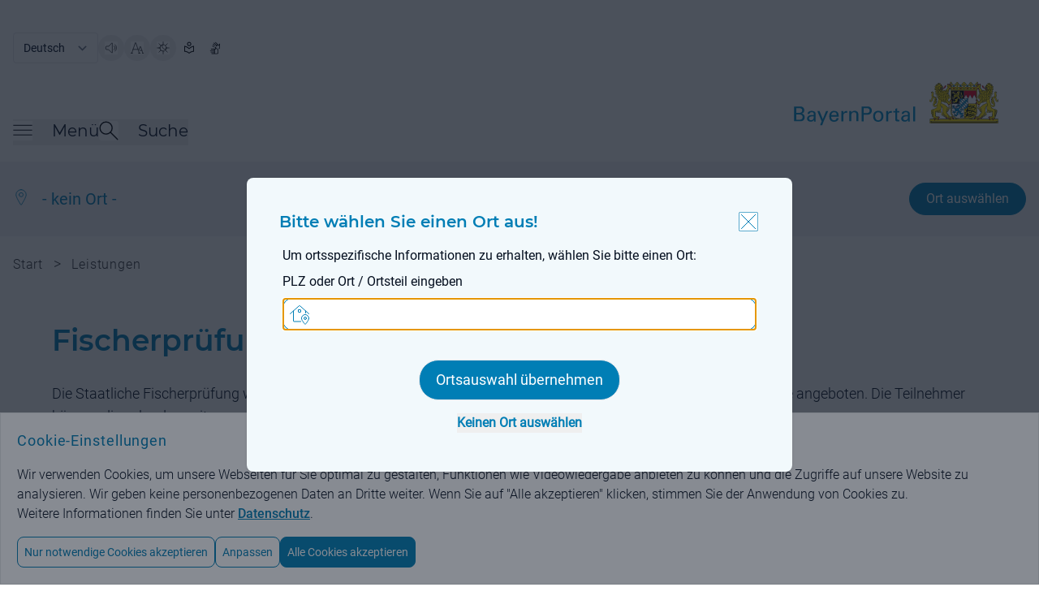

--- FILE ---
content_type: image/svg+xml;charset=UTF-8
request_url: https://www.bayernportal.de/images/services/formulare-online-moeglich.svg
body_size: 5550
content:
<svg width="40" height="40" viewBox="0 0 40 40" fill="none" xmlns="http://www.w3.org/2000/svg">
<path d="M29.4493 39.8845C28.192 39.8817 26.9475 39.6308 25.7873 39.1463C24.627 38.6618 23.5738 37.9533 22.6878 37.0611C21.8017 36.169 21.1004 35.1109 20.6239 33.9473C20.1474 32.7838 19.9051 31.5377 19.9109 30.2803V30.2803C19.9259 27.7493 20.935 25.3256 22.7208 23.5319C23.8308 22.4231 25.1973 21.6052 26.699 21.1508C28.2007 20.6964 29.7914 20.6194 31.3299 20.9267C32.8685 21.2341 34.3075 21.9162 35.5195 22.9126C36.7314 23.9091 37.6788 25.1891 38.2777 26.6393C38.8766 28.0894 39.1086 29.665 38.953 31.2262C38.7974 32.7874 38.2591 34.2862 37.3858 35.5896C36.5124 36.8931 35.3311 37.961 33.9463 38.6987C32.5616 39.4364 31.0163 39.8211 29.4473 39.8187L29.4493 39.8845ZM29.4493 22.4291C28.407 22.4247 27.3743 22.629 26.4122 23.0301C25.4501 23.4312 24.5781 24.0208 23.8475 24.7643C22.3878 26.232 21.5573 28.2105 21.5322 30.2803V30.2803C21.5322 31.8453 21.996 33.3752 22.8651 34.6768C23.7342 35.9783 24.9695 36.993 26.415 37.5928C27.8605 38.1927 29.4513 38.3506 30.9865 38.0467C32.5217 37.7429 33.9325 36.9908 35.0405 35.8856C36.1485 34.7803 36.9041 33.3715 37.2118 31.8371C37.5195 30.3026 37.3656 28.7114 36.7694 27.2644C36.1733 25.8174 35.1616 24.5795 33.8623 23.7072C32.563 22.8349 31.0342 22.3672 29.4692 22.3633L29.4493 22.4291ZM28.2388 34.6058C27.8281 34.6034 27.4279 34.4754 27.0921 34.2389C27.0313 34.1614 26.9586 34.0941 26.8767 34.0395L24.713 31.8757C24.5635 31.7223 24.4799 31.5166 24.4799 31.3024C24.4799 31.0882 24.5635 30.8825 24.713 30.729C24.7874 30.6522 24.8765 30.591 24.975 30.5492C25.0735 30.5075 25.1794 30.486 25.2863 30.486C25.3933 30.486 25.4992 30.5075 25.5977 30.5492C25.6962 30.591 25.7853 30.6522 25.8597 30.729L28.0214 32.9047C28.0829 32.9538 28.1592 32.9805 28.2378 32.9805C28.3164 32.9805 28.3927 32.9538 28.4542 32.9047L32.672 27.281C32.8013 27.1063 32.9945 26.99 33.2095 26.9574C33.4244 26.9249 33.6434 26.9789 33.8186 27.1075C33.9853 27.2434 34.0937 27.4377 34.1219 27.6508C34.1501 27.8639 34.0958 28.0797 33.9702 28.2542L29.6447 33.8779C29.4958 34.0785 29.3079 34.2471 29.0924 34.3735C28.8769 34.4999 28.6381 34.5816 28.3904 34.6138L28.2388 34.6058ZM18.0303 33.4093C13.7813 33.2332 9.76213 31.432 6.80285 28.3779C3.6855 25.1902 1.9587 20.8968 2.00075 16.4384C1.99983 13.3033 2.91477 10.2362 4.63313 7.61396C4.67776 7.41453 4.79326 7.23808 4.95819 7.1174C6.41997 4.98831 8.36344 3.23414 10.6307 1.99743C12.8979 0.760722 15.4249 0.0763748 18.0064 0L18.9158 0C21.5976 0.00129883 24.2394 0.651024 26.6159 1.89379C28.9924 3.13656 31.0332 4.93552 32.5643 7.13734C32.643 7.22179 32.71 7.31635 32.7637 7.41852C34.432 9.91217 35.3889 12.8134 35.5317 15.8102C35.5433 15.8816 35.5433 15.9543 35.5317 16.0256C35.5422 16.0756 35.5422 16.1272 35.5317 16.1772C35.5421 16.2993 35.5421 16.422 35.5317 16.5441C35.5425 17.8102 35.4046 19.0732 35.1209 20.3072C35.1033 20.4128 35.0642 20.5136 35.0059 20.6033C34.9477 20.693 34.8715 20.7698 34.7822 20.8287C34.6929 20.8877 34.5925 20.9276 34.4871 20.946C34.3816 20.9643 34.2736 20.9607 34.1696 20.9354C33.9576 20.889 33.7726 20.7607 33.6549 20.5783C33.5372 20.396 33.4964 20.1745 33.5414 19.9622C33.7728 18.9322 33.8958 17.8809 33.9084 16.8253H26.4201C26.3968 17.708 26.3249 18.5888 26.2047 19.4637C26.1981 19.5758 26.1682 19.6854 26.1169 19.7854C26.0656 19.8854 25.9941 19.9736 25.9069 20.0445C25.8196 20.1153 25.7186 20.1672 25.6102 20.1969C25.5018 20.2266 25.3885 20.2334 25.2773 20.2168C25.1662 20.2003 25.0597 20.1608 24.9646 20.1009C24.8695 20.0409 24.788 19.9619 24.7252 19.8687C24.6623 19.7755 24.6196 19.6703 24.5996 19.5597C24.5797 19.4491 24.583 19.3356 24.6093 19.2263C24.7147 18.5092 24.7813 17.7869 24.8087 17.0626H12.62C12.7452 19.2851 13.1899 21.478 13.9402 23.5738H18.7263C18.844 23.5543 18.9644 23.5608 19.0793 23.5926C19.1942 23.6244 19.3008 23.6808 19.3917 23.7579C19.4826 23.835 19.5556 23.931 19.6057 24.0392C19.6558 24.1474 19.6818 24.2652 19.6818 24.3844C19.6818 24.5036 19.6558 24.6214 19.6057 24.7296C19.5556 24.8378 19.4826 24.9338 19.3917 25.0109C19.3008 25.088 19.1942 25.1445 19.0793 25.1763C18.9644 25.2081 18.844 25.2145 18.7263 25.1951H14.5883C15.6716 27.6832 17.0437 30.0352 18.6765 32.2028C18.757 32.3328 18.7997 32.4826 18.7997 32.6355C18.7997 32.7884 18.757 32.9383 18.6765 33.0683C18.6098 33.1861 18.5164 33.2866 18.4039 33.3617C18.2913 33.4369 18.1627 33.4846 18.0284 33.501L18.0303 33.4093ZM6.28435 25.1991C6.78017 25.9358 7.3451 26.6236 7.97147 27.2531C10.1974 29.6001 13.1283 31.1566 16.3193 31.6863C14.933 29.6557 13.7728 27.4797 12.8593 25.1971L6.28435 25.1991ZM5.31117 23.5777H12.275C11.5564 21.4181 11.1416 19.169 11.0426 16.8951H3.62206C3.67382 19.2213 4.25056 21.5057 5.30917 23.5777H5.31117ZM26.4201 15.2698H33.7309C33.4941 12.9113 32.7006 10.6428 31.4156 8.65096H25.1438C25.898 10.781 26.3282 13.0121 26.4201 15.2698V15.2698ZM12.5981 15.2698H24.7968C24.7037 13.0023 24.236 10.7658 23.4128 8.65096H14.0259C13.1729 10.7587 12.6898 12.9978 12.5981 15.2698V15.2698ZM3.77362 15.2698H11.0426C11.1586 13.0052 11.6255 10.7723 12.4266 8.65096H5.93735C4.69129 10.6497 3.9488 12.921 3.77362 15.2698V15.2698ZM24.6033 6.97979H30.3128C28.0426 4.29472 24.8927 2.50313 21.4245 1.92443C22.6714 3.46344 23.7044 5.16396 24.4956 6.97979H24.6033ZM14.8695 6.97979H22.8285C21.8558 5.03181 20.587 3.24638 19.0673 1.68712H18.3933C16.9417 3.27322 15.7194 5.05474 14.7618 6.97979H14.8695ZM7.21366 6.97979H12.9969C13.8207 5.15597 14.8713 3.44337 16.1239 1.88255C12.6007 2.43615 9.39726 4.24686 7.10597 6.97979H7.21366Z" fill="#007EB5"/>
</svg>


--- FILE ---
content_type: image/svg+xml;charset=UTF-8
request_url: https://www.bayernportal.de/images/services/waehrung-euro.svg
body_size: 687
content:
<svg width="40" height="40" viewBox="0 0 40 40" fill="none" xmlns="http://www.w3.org/2000/svg">
<g clip-path="url(#clip0_0_3)">
<path d="M33.5641 39.04C21.1952 39.04 11.1689 35.6574 11.1689 20.4364C11.1689 5.21547 21.19 1 33.5589 1" stroke="#007EB5" stroke-width="2" stroke-linecap="round" stroke-linejoin="round"/>
<path d="M6 24.1396H24.951" stroke="#007EB5" stroke-width="2" stroke-linecap="round" stroke-linejoin="round"/>
<path d="M6 17.5248H28.3952" stroke="#007EB5" stroke-width="2" stroke-linecap="round" stroke-linejoin="round"/>
</g>
<defs>
<clipPath id="clip0_0_3">
<rect width="40" height="40" fill="white"/>
</clipPath>
</defs>
</svg>
